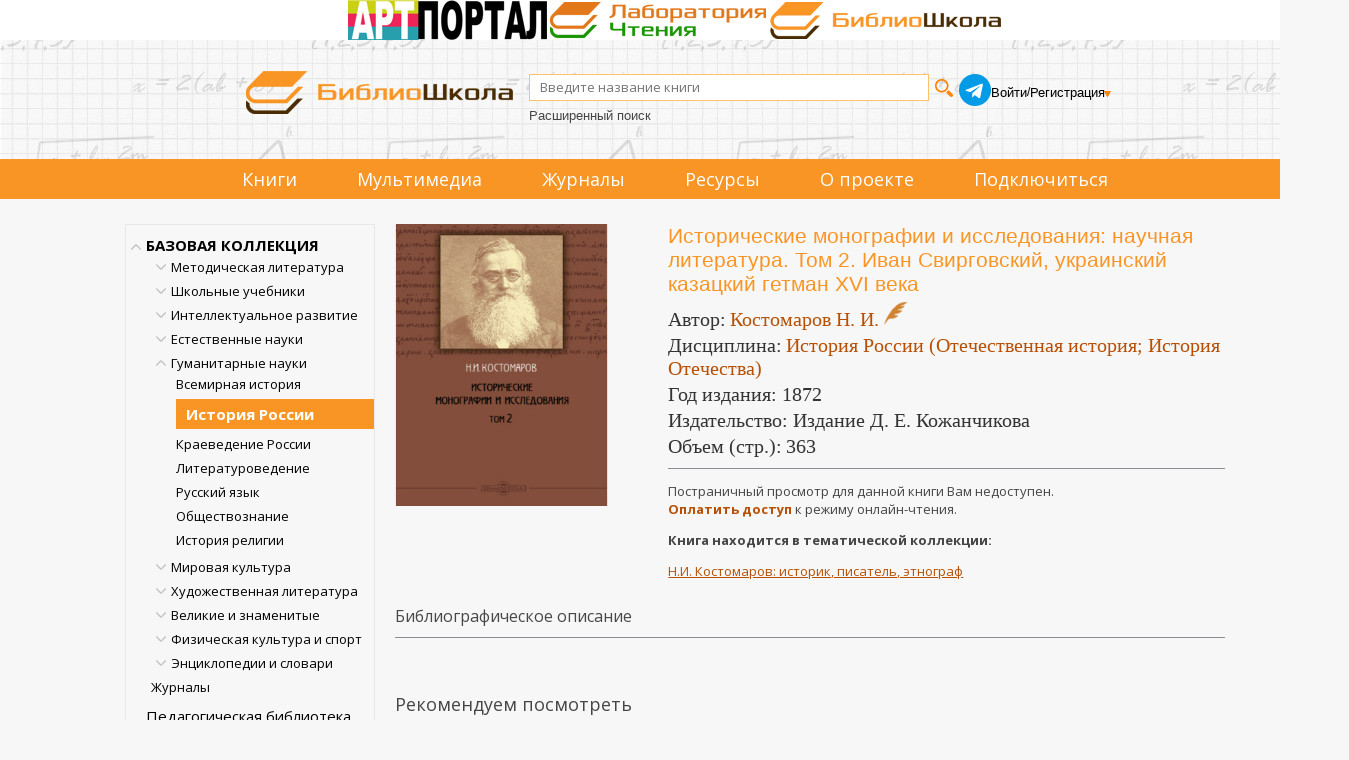

--- FILE ---
content_type: text/html; charset=utf-8
request_url: https://www.biblioschool.ru/index.php?page=book&id=89516
body_size: 84349
content:
<!DOCTYPE html>
<html lang="en">
<head>
	<title>Исторические монографии и исследования Библиошкола читать электронные книги</title>
        <meta name="Description" content="Исторические монографии и исследования Библиошкола читать электронные книги"/>
    
    <meta content="text/html; charset=UTF-8" http-equiv="Content-Type" />
    <meta name="viewport" content="width=1349, initial-scale=1">
    <link rel="stylesheet" type="text/css" href="css/client_main_new.css?d=4042161992" />
    <link rel="stylesheet" type="text/css" href="css/modal.css?d=4230260524" />
    <link type="text/css" href="js/css/jquery.jscrollpane.css?d=106103005" rel="stylesheet" media="all" />
    <link rel="stylesheet" type="text/css" href="js/css/splitter.css?d=427213827" />
    <link rel="stylesheet" href="css/touchcarousel.css?d=4123181018" />
    <link type="text/css" href="js/css/overcast/jquery-ui-1.8.21.custom.css?d=3563851781" rel="stylesheet" media="all" />

	<link rel="stylesheet" href="css/normalize.css?d=3056560037"/>
	<link href='//fonts.googleapis.com/css?family=Open+Sans:400italic,700italic,700,400&subset=latin,cyrillic' rel='stylesheet' type='text/css'/>
	<link rel="stylesheet" href="css/style2.css?d=1649686509"/>
    <link rel="stylesheet" href="css/style.css?d=1902532480"/>
    <link rel="stylesheet" href="css/page_main.css?d=1611365524"/>
    <link rel="stylesheet" href="css/slick.min.css?d=2590607440"/>
    <link rel="stylesheet" href="css/slick-theme.min.css?d=490673999"/>

    <script language="javascript" type="text/javascript" src="js/jquery_172.js?d=3987966039"></script>
    <script language="javascript" type="text/javascript" src="js/jquery-ui-1.8.21.custom.min.js?d=2492592862"></script>
    <link rel="stylesheet" href="js/css/jquery.cluetip.css?d=1759416038" type="text/css" media="all" />
    <link rel="stylesheet" href="js/videojs/video-js.min.css?d=2357390494" type="text/css" media="all" />
    <script language="javascript" type="text/javascript" src="js/jquery.cluetip.min.js?d=772999062"></script>
    <script language="javascript" type="text/javascript" src="js/jquery.simplemodal.js"></script>
    <script language="javascript" type="text/javascript" src="js/common_new.js?d=998661815"></script>
    <script type="text/javascript" src="js/jquery.mousewheel.js?d=2412506230"></script>
    <script type="text/javascript" src="js/jquery.jscrollpane.min.js?d=3238455174"></script>
    <script type="text/javascript" src="js/splitter.js?d=2131484954"></script>
    <script type="text/javascript" src="js/new_common.js?d=2102791825"></script>

    <script type="text/javascript" src="js/jquery.touchcarousel-1.2.js?d=1348506542"></script>

    <script language="javascript" type="text/javascript" src="js/scripts.js?d=498889361"></script>
    <script language="javascript" type="text/javascript" src="js/call-scripts.js?d=3485900809"></script>
    <script src="js/uppod.js?d=4184845586" type="text/javascript"></script>
    <script type="text/javascript">!function(){var t=document.createElement("script");t.type="text/javascript",t.async=!0,t.src="https://vk.com/js/api/openapi.js?162",t.onload=function(){VK.Retargeting.Init("VK-RTRG-420058-8RmD6"),VK.Retargeting.Hit()},document.head.appendChild(t)}();</script><noscript><img src="https://vk.com/rtrg?p=VK-RTRG-420058-8RmD6" style="position:fixed; left:-999px;" alt=""/></noscript>
    <script src="js/videojs/video.min.js?d=858981687"></script>
    <script src="js/videojs/ru.js?d=2735313990"></script>
    <link rel="icon" type="image/png" href="/favicon-96x96.png" sizes="96x96" />
    <link rel="icon" type="image/svg+xml" href="/favicon.svg" />
    <link rel="shortcut icon" href="/favicon.ico" />
    <link rel="apple-touch-icon" sizes="180x180" href="/apple-touch-icon.png" />
    <meta name="apple-mobile-web-app-title" content="Библиошкола" />
    <link rel="manifest" href="/site.webmanifest" />
    
    
    <link rel="stylesheet" href="css/jquery.rating.css?d=392270054" type="text/css" media="all" /><script language="javascript" type="text/javascript" src="js/jquery.rating-2.0.js?d=3610783546"></script>
<script language="javascript" type="text/javascript" src="js/main.js?d=987914504"></script>
<style>
    .tooler{
      width: 32px;
      height: 32px;
      cursor: pointer;
      }
      
      
    </style>
      <script language="javascript" type="text/javascript" src="js/tree.js"></script>
      <script type="text/javascript">
        var ServiceUrl="//www.biblioschool.ru/services/";

        var urs=[264,11064];
        var ucs=[];
        var mylib = 10;
        var omy=0;

        //$(document).ready(function(){
        var afn = function(){
          if (window.auto_select_node && auto_select_node>0){
             find_node(auto_select_node);
             }else{
             find_node("13245650");
             
             }
          //});
          };
      </script>
</head>
<body>

<!-- плагин фейсбука -->
<!-- /плагин фейсбука

<div style="height:60px;">
    <table width="100%" cellpadding=0 cellspacing=0>
        <tr>
            <td style="background-color: #cde08b">&nbsp;</td>
            <td width="1094px">
                <img src="images/banners/1_september.png" style="height: 62px;">
            </td>
            <td style="background-color: #cde08b">&nbsp;</td>
        </tr>
    </table>
</div>
-->
<div class="triumvirat">
    <div class="art-portal">
        <a href="https://art.biblioclub.ru/" title="Арт-портал"><img src="images/triumvirat/art-portal-logo-small.png" alt="Арт-портал"/></a>
    </div>
    <div class="anal-reader">
        <a href="https://readlab.ru/" title="Лаборатория чтения"><img src="images/triumvirat/anal.webp" alt="Лаборатория чтения"/></a>
    </div>
    <div class="school">
        <a href="https://biblioschool.ru/" title="Школьный портал"><img src="images/triumvirat/school.webp" alt="Школьный портал"/></a>
    </div>
</div>
<div class="h-wrapper">
<header class="l-header header">
    <div class="head_cnt">
        <div class="header__logo logo">
            <a href="/" class="logo__link">
                <img src="images/6_small.png" width="" height="" class="logo__image" alt="">
            </a>
        </div>
        <div class="header_search">
            <form name="search_form" id="search_form" method="POST" action="index.php?page=search" class="header__search search-form">
                <div class="search-form__controls">
                    <input id="search_sm" type="text" name="search_input" value="" class="search-form__text" placeholder="Введите название книги">
                    <input type="submit" name="" value="" class="search-form__button">
                </div>
                <div class="header-ex-search-wrapper"><a href="index.php?page=search" class="search-form__advanced-link">Расширенный поиск</a></div>
            </form>
        </div>
        <div class="header-social">
            <a href="https://t.me/+BtHoz_TvghdlMzg6" target="_blank"><img src="images/social/tg.png" alt=""></a>
        </div>
        <div class="header__auth auth">
            <!-- styledata -->
<style type="text/css">
.btn-sign {
  width:460px;
  margin-bottom:20px;
  margin:0 auto;
  padding:20px;
  border-radius:5px;
  background: -moz-linear-gradient(center top, #00c6ff, #018eb6);
  background: -webkit-gradient(linear, left top, left bottom, from(#00c6ff), to(#018eb6));
  background:  -o-linear-gradient(top, #00c6ff, #018eb6);
  filter: progid:DXImageTransform.Microsoft.gradient(startColorStr='#00c6ff', EndColorStr='#018eb6');
  text-align:center;
  font-size:36px;
  color:#fff;
  text-transform:uppercase;
}

.btn-sign a { color:#fff; text-shadow:0 1px 2px #161616; }

#mask {
  display: none;
  background: #fff;
  position: fixed; left: 0; top: 0;
  width: 100%; height: 100%;
  opacity: 0.9;
  z-index: 99999;
}
  .forgot{
    text-decoration: none;
    font-size: 13px;
  }
  .forgot:hover{
    text-decoration: underline;
  }

.login-popup{
  display:none;
  background: #333;
  padding: 10px;
  border: 2px solid #ddd;
  font-size: 1.2em;
  position: absolute;
  top: 50%; left: 50%;
  z-index: 999999;
  box-shadow: 0px 0px 20px #999;
  -moz-box-shadow: 0px 0px 20px #999; /* Firefox */
  -webkit-box-shadow: 0px 0px 20px #999; /* Safari, Chrome */
  border-radius:3px 3px 3px 3px;
  -moz-border-radius: 3px; /* Firefox */
  -webkit-border-radius: 3px; /* Safari, Chrome */
}

.close{
  position: relative;
  }

img.btn_close {
  float: right;
  margin: -28px -28px 0 0;
}

fieldset {
  border:none;
}

form.signin .textbox label {
  display:block;
  padding-bottom:7px;
}

form.signin .textbox span {
  display:block;
}

form.signin p, form.signin span {
  color:#FFF;
  font-size:13px;
  line-height:18px;
}

.tinput {
  background:#666666;
  border-bottom:1px solid #333;
  border-left:1px solid #000;
  border-right:1px solid #333;
  border-top:1px solid #000;
  color:#fff;
  border-radius: 3px 3px 3px 3px;
  -moz-border-radius: 3px;
    -webkit-border-radius: 3px;
  font:13px Arial, Helvetica, sans-serif;
  padding:6px 6px 4px;
  width:200px;
}

form.signin input:-moz-placeholder { color:#bbb; text-shadow:0 0 2px #000; }
form.signin input::-webkit-input-placeholder { color:#bbb; text-shadow:0 0 2px #000;  }

.login-button {
  background: -moz-linear-gradient(center top, #f3f3f3, #dddddd);
  background: -webkit-gradient(linear, left top, left bottom, from(#f3f3f3), to(#dddddd));
  background:  -o-linear-gradient(top, #f3f3f3, #dddddd);
  filter: progid:DXImageTransform.Microsoft.gradient(startColorStr='#f3f3f3', EndColorStr='#dddddd');
  border-color:#000;
  border-width:1px;
  border-radius:4px 4px 4px 4px;
  -moz-border-radius: 4px;
  -webkit-border-radius: 4px;
  color:#333;
  cursor:pointer;
  display:inline-block;
  padding:6px 6px 4px;
  margin-top:10px;
  font:12px;
  width:200px;
}

.login-button:hover { background:#ddd; }
div.show_pass_text {
    /* border: 1px solid red; */
    width: 25px;
    display: block;
    background-image: url("images/eye.png");
    background-size: 100% auto;
    content: "";
    display: block;
    height: 19px;
    position: absolute;
    right: 32px;
    top: 84px;
}
div.show_pass_text:hover
{
cursor:pointer;
}
div.sht_2
{
position: relative;
right: -173px;
top: -21px;
}
#login-box
{
    margin-top: 100px !important;
}
    </style><!-- //END styledata --><!-- scriptdata -->
    <script type="text/javascript">

function do_login(){

       show_modal("<table style=\"width: 100%;\"><tr><td class=\"reg_prv\">Уважаемый читатель!</td><td class=\"modal_close\"><span id=\"but_close\">x</span></td></tr></table>","Чтобы читать книги и получать другой контент библиотеки, пожалуйста, авторизуйтесь. Если у вас нет учетной записи, оформите подписку.<br/><br/>Если вы представляете организацию, пожалуйста, заполните заявку на подключение.\
       <br/><br/>\
       <div class=\"reg_auth\">\
       <form id=\"a2\" name=\"a2\"  method=\"POST\">\
       <input name=\"login2\" type=\"text\" placeholder=\"Логин\"/>\
       <input name=\"pass2\" type=\"password\" placeholder=\"Пароль\"/>\
       <input type=\"submit\" value=\"Войти\" onclick=\"$(\'#a2\').submit();\" class=\"pntr card-book-green-button\"/>\
       <div class=\"show_pass_text sht_2 oko\" onclick=\"show_pass2()\"></div>\
       <input type='hidden' name='action' value='auth_user2' />\
       </form></div>\
       <div class=\"reg_auth2\">\
       <input onclick=\"window.location=\'https://biblioschool.ru/index.php?page=buy_sub\'\" type = \"submit\" value=\"Оформить подписку\"/>\
       <input onclick=\"window.location=\'https://biblioschool.ru/index.php?page=add\'\" type = \"submit\"  value=\"Зарегистрировать организацию\"/>\
       </div>","","emty"); 

    // show_modal_4("Авторизация","<form id=\"a2\" name=\"a2\" action=\"index.php?action=auth_user2\" method=\"POST\">\
    //         <table width=\"90%\"><tr><td><div class=\"grey\">Логин:</td><td><input name=\"login2\" type=\"text\"/></td></tr><tr><td><div class=\"grey\">Пароль:</div></td><td><input name=\"pass2\" type=\"password\"/><div class=\"show_pass_text sht_2\" onclick=\"show_pass()\"></div></td></tr>\
    //         <tr><td colspan=\"2\" align=\"center\"><a onclick=\"$(\'#a2\').submit();\" class=\"pntr card-book-green-button\">Авторизация</a></td></tr></table></form><br><center><a class=\"forgot\" href=\"index.php?page=forgot\">Забыли пароль?</a></center></p>");
  }

$(document).ready(function() {
  $('#login-box-link').click(function() {
     return do_login();
  });
  $('.login-box-class').click(function() {
     return do_login();
  });
});

function show_pass() {
    var curr_val = $( "input[name='pass2']" ).attr('type');
    if(curr_val)
    {
        if ( curr_val == 'text')  {
            $( "input[name='pass2']" ).get(0).type = "password";
        }
        else
        {
            $( "input[name='pass2']" ).get(0).type = "text";
        }
    }
}




    </script><!--//END scriptdata --><!-- htmldata -->

                        <div class="auth__info">
                <div class="auth__persone">
                    <a id="login-box-link" href="#login-box" class="user-name">Войти</a> /
                    <a href="javascript:;" class="user-name" id="add_1_cont"> Регистрация</a>
                    <div class="add_popup_container">
                      <ul id="add_1" class="hidden">
                        <li><a href="?page=add" class="auth__control" style="margin-left: 0px">Организаций</a></li>
                        <li><a href="?page=buy_sub" class="auth__control" style="margin-left: 0px">Физических лиц</a></li>
                      </ul>
                    </div>
                </div>
            </div>
                    </div>
    </div>
    <div class="clear"></div>

    <!--Обновленное меню-->
    <div class="menu_container" >
        <nav class="menu_cnt">
            <ul>
                                                                <li><a href="index.php?page=common&name=books">Книги</a></li>
                                                                <li class="dropdown">
                    <p>Мультимедиа</p>
                    <ul>
                                                <li>
                            <a href="index.php?page=audio">
                                Аудиокниги
                                                            </a>
                        </li>
                                                <li>
                            <a href="index.php?page=maps">
                                Карты
                                                            </a>
                        </li>
                                                <li>
                            <a href="index.php?page=tests">
                                Тесты
                                                            </a>
                        </li>
                                                <li>
                            <a href="index.php?page=video">
                                Видео
                                                            </a>
                        </li>
                                            </ul>
                </li>
                                                                <li><a href="index.php?page=common&name=periodics">Журналы</a></li>
                                                                <li class="dropdown">
                    <p>Ресурсы</p>
                    <ul>
                                                <li>
                            <a href="index.php?page=static&id=198&common=resources">
                                Лаборатория чтения
                                                            </a>
                        </li>
                                                <li>
                            <a href="index.php?page=authors&lt=А">
                                Авторы
                                                            </a>
                        </li>
                                                <li>
                            <a href="index.php?page=izdatelgalery">
                                Издательства
                                                            </a>
                        </li>
                                                <li>
                            <a href="index.php?page=static&id=207&common=resources">
                                Коллекция литературы для<br/> уроков русского языка и<br/> внеурочной деятельности
                                                            </a>
                        </li>
                                                <li>
                            <a href="index.php?page=static&id=208&common=resources">
                                Коллекция литературы для уроков<br/> географии и внеурочной деятельности
                                                            </a>
                        </li>
                                                <li>
                            <a href="index.php?page=static&id=209&common=resources">
                                Коллекция литературы для уроков<br/> информатики и внеурочной деятельности
                                                            </a>
                        </li>
                                                <li>
                            <a href="index.php?page=static&id=210&common=resources">
                                Коллекция пособий для<br/> подготовки к олимпиадам
                                                            </a>
                        </li>
                                                <li>
                            <a href="index.php?page=static&id=211&common=resources">
                                Коллекция литературы для<br/> уроков физики и внеурочной деятельности
                                                            </a>
                        </li>
                                                <li>
                            <a href="index.php?page=static&id=212&common=resources">
                                Коллекция литературы для<br/> уроков математики и внеурочной деятельности
                                                            </a>
                        </li>
                                                <li>
                            <a href="index.php?page=minprosvet25">
                                Список рекомендованной в соответствии<br/> с примерными основными общеобразовательными<br/> программами литературы 2025
                                                            </a>
                        </li>
                                                <li>
                            <a href="index.php?page=minprosvet">
                                Список рекомендованной в соответствии<br/> с примерными основными общеобразовательными<br/> программами литературы
                                                                <span class="badge badge-archive">архив</span>
                                                            </a>
                        </li>
                                                <li>
                            <a href="/centersot/">
                                Конкурс исследовательских работ
                                                                <span class="badge badge-archive">архив</span>
                                                            </a>
                        </li>
                                            </ul>
                </li>
                                                                <li><a href="index.php?page=static&amp;id=121">О проекте</a></li>
                <li><a href="index.php?page=buy_sub">Подключиться</a></li>
            </ul>
        </nav>
    </div>
    <!--Обновленное меню конец-->

</header>
</div>

<div >
<div class="l-wrapper">
<div class="clearfix">
            <section class="l-sidebar">
                                <div id="cat_tree"><ul><li node="13251558" item="-1"><a href='index.php?page=razdel&sel_node=13251558'>БАЗОВАЯ КОЛЛЕКЦИЯ</a><div class="tree-open-close hidden"></div>
<ul class="hidden sub"><li node="13245634" item="-1"><a href='index.php?page=razdel&sel_node=13245634'>Методическая литература</a><div class="tree-open-close hidden"></div>
<ul class="hidden sub"><li node="13245656" item="11328"><a href='index.php?page=razdel&sel_node=13245656'>В помощь родителям</a></li><li node="13245666" item="11329"><a href='index.php?page=razdel&sel_node=13245666'>Дошкольное обучение</a></li><li node="13245668" item="11330"><a href='index.php?page=razdel&sel_node=13245668'>Начальная школа</a></li><li node="13245669" item="11331"><a href='index.php?page=razdel&sel_node=13245669'>Средняя школа</a></li><li node="13245638" item="11332"><a href='index.php?page=razdel&sel_node=13245638'>Внеклассная работа и доп. образование</a></li><li node="13245643" item="11333"><a href='index.php?page=razdel&sel_node=13245643'>Педагогика</a></li><li node="13245640" item="11334"><a href='index.php?page=razdel&sel_node=13245640'>Психология в школе</a></li></ul></li><li node="13245641" item="-1"><a href='index.php?page=razdel&sel_node=13245641'>Школьные учебники</a><div class="tree-open-close hidden"></div>
<ul class="hidden sub"><li node="13245665" item="11335"><a href='index.php?page=razdel&sel_node=13245665'>Готовимся к ЕГЭ</a></li><li node="13245692" item="11336"><a href='index.php?page=razdel&sel_node=13245692'>Учебники для средней школы</a></li><li node="13245695" item="11337"><a href='index.php?page=razdel&sel_node=13245695'>Учебники для начальной школы</a></li></ul></li><li node="13245690" item="-1"><a href='index.php?page=razdel&sel_node=13245690'>Интеллектуальное развитие</a><div class="tree-open-close hidden"></div>
<ul class="hidden sub"><li node="13245652" item="11343"><a href='index.php?page=razdel&sel_node=13245652'>Творчество. Досуг. Игры</a></li><li node="13245686" item="11344"><a href='index.php?page=razdel&sel_node=13245686'>Техника. Моделирование</a></li><li node="13245685" item="11345"><a href='index.php?page=razdel&sel_node=13245685'>Профориентация</a></li></ul></li><li node="13245657" item="-1"><a href='index.php?page=razdel&sel_node=13245657'>Естественные науки</a><div class="tree-open-close hidden"></div>
<ul class="hidden sub"><li node="13245693" item="11346"><a href='index.php?page=razdel&sel_node=13245693'>Астрономия</a></li><li node="13245658" item="11347"><a href='index.php?page=razdel&sel_node=13245658'>Биология. Экология</a></li><li node="13245659" item="11348"><a href='index.php?page=razdel&sel_node=13245659'>История науки</a></li><li node="13245684" item="11349"><a href='index.php?page=razdel&sel_node=13245684'>Информационные технологии</a></li><li node="13245660" item="11350"><a href='index.php?page=razdel&sel_node=13245660'>Математика</a></li><li node="13245661" item="11351"><a href='index.php?page=razdel&sel_node=13245661'>Науки о Земле</a></li><li node="13245662" item="11352"><a href='index.php?page=razdel&sel_node=13245662'>Физика</a></li><li node="13245663" item="11353"><a href='index.php?page=razdel&sel_node=13245663'>Химия</a></li></ul></li><li node="13245636" item="-1"><a href='index.php?page=razdel&sel_node=13245636'>Гуманитарные науки</a><div class="tree-open-close hidden"></div>
<ul class="hidden sub"><li node="13245653" item="11354"><a href='index.php?page=razdel&sel_node=13245653'>Всемирная история</a></li><li node="13245650" item="11355"><a href='index.php?page=razdel&sel_node=13245650'>История России</a></li><li node="13245654" item="11356"><a href='index.php?page=razdel&sel_node=13245654'>Краеведение России</a></li><li node="13245667" item="11357"><a href='index.php?page=razdel&sel_node=13245667'>Литературоведение</a></li><li node="13245683" item="11358"><a href='index.php?page=razdel&sel_node=13245683'>Русский язык</a></li><li node="13245687" item="11359"><a href='index.php?page=razdel&sel_node=13245687'>Обществознание</a></li><li node="13245655" item="11360"><a href='index.php?page=razdel&sel_node=13245655'>История религии</a></li></ul></li><li node="13245670" item="-1"><a href='index.php?page=razdel&sel_node=13245670'>Мировая культура</a><div class="tree-open-close hidden"></div>
<ul class="hidden sub"><li node="13245649" item="11361"><a href='index.php?page=razdel&sel_node=13245649'>История культуры</a></li><li node="13245688" item="11362"><a href='index.php?page=razdel&sel_node=13245688'>Страны мира</a></li><li node="13245681" item="11363"><a href='index.php?page=razdel&sel_node=13245681'>Великие музеи мира</a></li><li node="13245651" item="11364"><a href='index.php?page=razdel&sel_node=13245651'>Музыка</a></li></ul></li><li node="13245635" item="-1"><a href='index.php?page=razdel&sel_node=13245635'>Художественная литература</a><div class="tree-open-close hidden"></div>
<ul class="hidden sub"><li node="13245696" item="11365"><a href='index.php?page=razdel&sel_node=13245696'>Детская литература</a></li><li node="13245644" item="11366"><a href='index.php?page=razdel&sel_node=13245644'>Хрестоматия по литературе</a></li><li node="13245646" item="11367"><a href='index.php?page=razdel&sel_node=13245646'>Русская литература</a></li><li node="13245648" item="11368"><a href='index.php?page=razdel&sel_node=13245648'>Зарубежная литература</a></li><li node="13245647" item="11369"><a href='index.php?page=razdel&sel_node=13245647'>Поэзия</a></li></ul></li><li node="13245672" item="-1"><a href='index.php?page=razdel&sel_node=13245672'>Великие и знаменитые</a><div class="tree-open-close hidden"></div>
<ul class="hidden sub"><li node="13245676" item="11370"><a href='index.php?page=razdel&sel_node=13245676'>Актеры и музыканты</a></li><li node="13245682" item="11371"><a href='index.php?page=razdel&sel_node=13245682'>Архитекторы</a></li><li node="13245642" item="11372"><a href='index.php?page=razdel&sel_node=13245642'>Известные люди</a></li><li node="13245675" item="11373"><a href='index.php?page=razdel&sel_node=13245675'>Писатели и поэты</a></li><li node="13245694" item="11374"><a href='index.php?page=razdel&sel_node=13245694'>Полководцы и адмиралы</a></li><li node="13245673" item="11375"><a href='index.php?page=razdel&sel_node=13245673'>Путешественники</a></li><li node="13245674" item="11376"><a href='index.php?page=razdel&sel_node=13245674'>Ученые</a></li><li node="13245637" item="11377"><a href='index.php?page=razdel&sel_node=13245637'>Художники</a></li></ul></li><li node="13245697" item="-1"><a href='index.php?page=razdel&sel_node=13245697'>Физическая культура и спорт</a><div class="tree-open-close hidden"></div>
<ul class="hidden sub"><li node="13245689" item="11378"><a href='index.php?page=razdel&sel_node=13245689'>Физкультура и спорт</a></li></ul></li><li node="13245639" item="-1"><a href='index.php?page=razdel&sel_node=13245639'>Энциклопедии и словари</a><div class="tree-open-close hidden"></div>
<ul class="hidden sub"><li node="13245645" item="11379"><a href='index.php?page=razdel&sel_node=13245645'>Энциклопедии</a></li><li node="13245664" item="11380"><a href='index.php?page=razdel&sel_node=13245664'>Словари и справочники</a></li></ul></li><li node="13245699" item="11381"><a href='index.php?page=razdel&sel_node=13245699'>Журналы</a></li></ul></li><li node="13251553" item="11383"><a href='index.php?page=razdel&sel_node=13251553'>Педагогическая библиотека</a></li><li node="13251554" item="11384"><a href='index.php?page=razdel&sel_node=13251554'>Научно-популярная библиотека</a></li><li node="13251555" item="11385"><a href='index.php?page=razdel&sel_node=13251555'>Иностранный язык</a></li><li node="13245698" item="11382"><a href='index.php?page=razdel&sel_node=13245698'>Историко-патриотическая библиотека</a></li><li node="13251556" item="11386"><a href='index.php?page=razdel&sel_node=13251556'>Аудиобиблиотека</a></li><li class="no_del" node="99999" item="-1"><a href='index.php?page=thematic_coll'>Тематические коллекции</a><div class="tree-open-close hidden"></div>
<ul class="hidden sub"><li class="no_del" node="6084283" item="-1"><a href='index.php?page=thematic_coll&sel_node=6084283'>Естественные науки</a><div class="tree-open-close hidden"></div>
<ul class="hidden sub"><li class="no_del" node="7902963" item="11402"><a href='index.php?page=thematic_coll&sel_node=7902963'>Занимательные науки</a></li><li class="no_del" node="7903023" item="11403"><a href='index.php?page=thematic_coll&sel_node=7903023'>Головоломки для детей и взрослых</a></li><li class="no_del" node="6168900" item="11215"><a href='index.php?page=thematic_coll&sel_node=6168900'>Популярно о науке</a></li><li class="no_del" node="8506761" item="11450"><a href='index.php?page=thematic_coll&sel_node=8506761'>Самообразование на досуге</a></li><li class="no_del" node="7903101" item="11404"><a href='index.php?page=thematic_coll&sel_node=7903101'>Математика в лекциях и задачах</a></li><li class="no_del" node="6168906" item="11206"><a href='index.php?page=thematic_coll&sel_node=6168906'>КЛАССИКИ НАУКИ. Математика. Физика. Астрономия. Геология</a></li><li class="no_del" node="6168905" item="11205"><a href='index.php?page=thematic_coll&sel_node=6168905'>КЛАССИКИ НАУКИ. Биология. Физиология. Химия</a></li></ul></li><li class="no_del" node="6084278" item="-1"><a href='index.php?page=thematic_coll&sel_node=6084278'>История</a><div class="tree-open-close hidden"></div>
<ul class="hidden sub"><li class="no_del" node="6084394" item="10454"><a href='index.php?page=thematic_coll&sel_node=6084394'>А.Н. Сахаров: Русь и Россия на рубеже времён</a></li><li class="no_del" node="9102392" item="11278"><a href='index.php?page=thematic_coll&sel_node=9102392'>Н.М. Карамзин: “Колумб русской истории”</a></li><li class="no_del" node="6084403" item="10388"><a href='index.php?page=thematic_coll&sel_node=6084403'>Н.И. Костомаров: историк, писатель, этнограф</a></li><li class="no_del" node="6084395" item="10453"><a href='index.php?page=thematic_coll&sel_node=6084395'>С.М. Соловьев: история как национальное самосознание</a></li><li class="no_del" node="6084382" item="10436"><a href='index.php?page=thematic_coll&sel_node=6084382'>Первая мировая война 1914–1918 гг.</a></li><li class="no_del" node="11711835" item="11912"><a href='index.php?page=thematic_coll&sel_node=11711835'>Гибель Российской империи. 100 лет Октябрьской революции. 1917–2017 гг.</a></li><li class="no_del" node="11711946" item="11913"><a href='index.php?page=thematic_coll&sel_node=11711946'>Россия против России. 100 лет. Гражданская война в России. 1917–2017</a></li><li class="no_del" node="7903134" item="11405"><a href='index.php?page=thematic_coll&sel_node=7903134'>75 лет. 22 июня 1941 года. Неизвестная война</a></li><li class="no_del" node="6084398" item="10804"><a href='index.php?page=thematic_coll&sel_node=6084398'>Полное собрание русских летописей</a></li><li class="no_del" node="6084400" item="10545"><a href='index.php?page=thematic_coll&sel_node=6084400'>Древности Российского государства</a></li><li class="no_del" node="6084406" item="10437"><a href='index.php?page=thematic_coll&sel_node=6084406'>Исторический лексикон</a></li><li class="no_del" node="6084402" item="10455"><a href='index.php?page=thematic_coll&sel_node=6084402'>История России в классических фолиантах</a></li><li class="no_del" node="7933474" item="11409"><a href='index.php?page=thematic_coll&sel_node=7933474'>Терроризм. Как оно начиналось?</a></li><li class="no_del" node="7910807" item="11406"><a href='index.php?page=thematic_coll&sel_node=7910807'>История Украины. Pro et contra</a></li></ul></li><li class="no_del" node="6084277" item="-1"><a href='index.php?page=thematic_coll&sel_node=6084277'>Литература</a><div class="tree-open-close hidden"></div>
<ul class="hidden sub"><li class="no_del" node="6168902" item="11204"><a href='index.php?page=thematic_coll&sel_node=6168902'>Азбука во времени</a></li><li class="no_del" node="8027882" item="11421"><a href='index.php?page=thematic_coll&sel_node=8027882'>Русская классика для школьников</a></li><li class="no_del" node="6084380" item="10773"><a href='index.php?page=thematic_coll&sel_node=6084380'>Зарубежная классика для школьников</a></li><li class="no_del" node="9153901" item="11568"><a href='index.php?page=thematic_coll&sel_node=9153901'>Комедия ошибок и трагедия страстей. Собрание сочинений У. Шекспира</a></li><li class="no_del" node="6084373" item="10826"><a href='index.php?page=thematic_coll&sel_node=6084373'>Доблесть и честь: рыцари и мушкетеры. Золотая коллекция</a></li><li class="no_del" node="6084372" item="10810"><a href='index.php?page=thematic_coll&sel_node=6084372'>Затерянный мир. Золотая коллекция</a></li><li class="no_del" node="6084374" item="10835"><a href='index.php?page=thematic_coll&sel_node=6084374'>Приключения на суше и на море. Золотая коллекция</a></li><li class="no_del" node="6084306" item="10537"><a href='index.php?page=thematic_coll&sel_node=6084306'>Воспоминания о морских путешествиях и плаваниях вокруг света</a></li><li class="no_del" node="6084308" item="10553"><a href='index.php?page=thematic_coll&sel_node=6084308'>История России в романах</a></li><li class="no_del" node="6084307" item="10380"><a href='index.php?page=thematic_coll&sel_node=6084307'>История русской литературы в фолиантах XIX - нач. ХХ вв.</a></li><li class="no_del" node="6084304" item="10525"><a href='index.php?page=thematic_coll&sel_node=6084304'>Мемуары Золотого века русской литературы</a></li><li class="no_del" node="8167631" item="11431"><a href='index.php?page=thematic_coll&sel_node=8167631'>Литературные воспоминания последней трети XIX в. - первой половины ХХ в.</a></li><li class="no_del" node="6084468" item="10535"><a href='index.php?page=thematic_coll&sel_node=6084468'>Конец Российской Империи глазами её генералов и политиков</a></li><li class="no_del" node="6084302" item="10533"><a href='index.php?page=thematic_coll&sel_node=6084302'>Мемуары государственных деятелей и правоведов</a></li><li class="no_del" node="6084467" item="11085"><a href='index.php?page=thematic_coll&sel_node=6084467'>Россия вне России. Мемуары русской эмиграции</a></li><li class="no_del" node="6084301" item="11046"><a href='index.php?page=thematic_coll&sel_node=6084301'>Россия вне России. Русское зарубежье. Проза</a></li><li class="no_del" node="6084375" item="10552"><a href='index.php?page=thematic_coll&sel_node=6084375'>Юношеская библиотека</a></li></ul></li><li class="no_del" node="6084280" item="-1"><a href='index.php?page=thematic_coll&sel_node=6084280'>Мировая художественная культура</a><div class="tree-open-close hidden"></div>
<ul class="hidden sub"><li class="no_del" node="8255113" item="11435"><a href='index.php?page=thematic_coll&sel_node=8255113'>Золотая коллекция книг о культуре русского народа</a></li><li class="no_del" node="8195477" item="11433"><a href='index.php?page=thematic_coll&sel_node=8195477'>История русского театра</a></li><li class="no_del" node="6084453" item="10347"><a href='index.php?page=thematic_coll&sel_node=6084453'>История мировой культуры</a></li><li class="no_del" node="6084444" item="10558"><a href='index.php?page=thematic_coll&sel_node=6084444'>Леонардо да Винчи и таинственное время гениев</a></li><li class="no_del" node="6084451" item="10828"><a href='index.php?page=thematic_coll&sel_node=6084451'>Путешествуй с удовольствием</a></li><li class="no_del" node="9115207" item="11541"><a href='index.php?page=thematic_coll&sel_node=9115207'>Музыкальная шкатулка. Флейта</a></li><li class="no_del" node="9103148" item="11516"><a href='index.php?page=thematic_coll&sel_node=9103148'>Музыкальная шкатулка. Фортепиано</a></li></ul></li><li class="no_del" node="6084284" item="-1"><a href='index.php?page=thematic_coll&sel_node=6084284'>Мировые религии</a><div class="tree-open-close hidden"></div>
<ul class="hidden sub"><li class="no_del" node="8255140" item="11436"><a href='index.php?page=thematic_coll&sel_node=8255140'>Буддизм: классические исследования</a></li><li class="no_del" node="6084459" item="10772"><a href='index.php?page=thematic_coll&sel_node=6084459'>Пятикнижие Моисеево: перевод, комментарии и исследования</a></li><li class="no_del" node="6084458" item="10382"><a href='index.php?page=thematic_coll&sel_node=6084458'>Библия: священные тексты, комментарии, исследования</a></li><li class="no_del" node="6973732" item="11337"><a href='index.php?page=thematic_coll&sel_node=6973732'>Толковая Библия</a></li><li class="no_del" node="8255301" item="11437"><a href='index.php?page=thematic_coll&sel_node=8255301'>Ислам: из прошлого в будущее</a></li></ul></li><li class="no_del" node="6084279" item="-1"><a href='index.php?page=thematic_coll&sel_node=6084279'>Обществознание</a><div class="tree-open-close hidden"></div>
<ul class="hidden sub"><li class="no_del" node="9224656" item="11276"><a href='index.php?page=thematic_coll&sel_node=9224656'>Биографическая библиотека Флорентия Павленкова</a></li><li class="no_del" node="6084428" item="11119"><a href='index.php?page=thematic_coll&sel_node=6084428'>Россия вне России. Мыслители русской эмиграции</a></li><li class="no_del" node="6084430" item="10987"><a href='index.php?page=thematic_coll&sel_node=6084430'>Россия и Запад: вечная интрига</a></li><li class="no_del" node="6084432" item="10542"><a href='index.php?page=thematic_coll&sel_node=6084432'>Русская философская мысль XI-XVIII вв.</a></li></ul></li><li class="no_del" node="12694086" item="-1"><a href='index.php?page=thematic_coll&sel_node=12694086'>Литература для школьных предметов и внеурочной деятельности</a><div class="tree-open-close hidden"></div>
<ul class="hidden sub"><li class="no_del" node="13316684" item="15064"><a href='index.php?page=thematic_coll&sel_node=13316684'>География</a></li><li class="no_del" node="13316685" item="15065"><a href='index.php?page=thematic_coll&sel_node=13316685'>Информатика</a></li><li class="no_del" node="13316683" item="15063"><a href='index.php?page=thematic_coll&sel_node=13316683'>Математика</a></li><li class="no_del" node="13316682" item="15062"><a href='index.php?page=thematic_coll&sel_node=13316682'>Русский язык</a></li><li class="no_del" node="12694098" item="14159"><a href='index.php?page=thematic_coll&sel_node=12694098'>Физика</a></li><li class="no_del" node="13316713" item="15066"><a href='index.php?page=thematic_coll&sel_node=13316713'>ОЛИМПИАДЫ</a></li></ul></li></ul></li><li class="no_del" node="99998" item="-1"><a href='index.php?page=izdat_coll'>Издательские коллекции</a><div class="tree-open-close hidden"></div>
<ul class="hidden sub"><li class="no_del" node="11976437" item="-1"><a href='index.php?page=izdat_coll&sel_node=11976437'>Коллекция издательства «Лаборатория знаний»</a><div class="tree-open-close hidden"></div>
<ul class="hidden sub"><li class="no_del" node="13300773" item="14991"><a href='index.php?page=izdat_coll&sel_node=13300773'>Биология</a></li><li class="no_del" node="13300784" item="15002"><a href='index.php?page=izdat_coll&sel_node=13300784'>Выпускник. Абитуриент</a></li><li class="no_del" node="13300774" item="14992"><a href='index.php?page=izdat_coll&sel_node=13300774'>Инженерные науки</a></li><li class="no_del" node="13300775" item="14993"><a href='index.php?page=izdat_coll&sel_node=13300775'>Информационные технологии</a></li><li class="no_del" node="13300776" item="14994"><a href='index.php?page=izdat_coll&sel_node=13300776'>Математика</a></li><li class="no_del" node="13300777" item="14995"><a href='index.php?page=izdat_coll&sel_node=13300777'>Медицина</a></li><li class="no_del" node="13300779" item="14997"><a href='index.php?page=izdat_coll&sel_node=13300779'>Нанотехнологии</a></li><li class="no_del" node="13300780" item="14998"><a href='index.php?page=izdat_coll&sel_node=13300780'>Научно-популярная литература</a></li><li class="no_del" node="13300788" item="15006"><a href='index.php?page=izdat_coll&sel_node=13300788'>Образовательная робототехника и программирование</a></li><li class="no_del" node="13300786" item="15004"><a href='index.php?page=izdat_coll&sel_node=13300786'>Педагогика и методика</a></li><li class="no_del" node="13300787" item="15005"><a href='index.php?page=izdat_coll&sel_node=13300787'>Развитие ребенка и младшего школьника</a></li><li class="no_del" node="13300778" item="14996"><a href='index.php?page=izdat_coll&sel_node=13300778'>Фармакология</a></li><li class="no_del" node="13300781" item="14999"><a href='index.php?page=izdat_coll&sel_node=13300781'>Физика</a></li><li class="no_del" node="13300782" item="15000"><a href='index.php?page=izdat_coll&sel_node=13300782'>Химия</a></li><li class="no_del" node="13300783" item="15001"><a href='index.php?page=izdat_coll&sel_node=13300783'>Школьная библиотека</a></li><li class="no_del" node="13300789" item="15007"><a href='index.php?page=izdat_coll&sel_node=13300789'>Экология</a></li><li class="no_del" node="13300785" item="15003"><a href='index.php?page=izdat_coll&sel_node=13300785'>Экономика и менеджмент</a></li></ul></li><li class="no_del" node="12713858" item="-1"><a href='index.php?page=izdat_coll&sel_node=12713858'>Коллекция издательства ВАКО (АЭИ «Интермедиатор»)</a><div class="tree-open-close hidden"></div>
<ul class="hidden sub"><li class="no_del" node="12713875" item="13904"><a href='index.php?page=izdat_coll&sel_node=12713875'>Естественно-научные предметы — основная школа</a></li><li class="no_del" node="12713876" item="13905"><a href='index.php?page=izdat_coll&sel_node=12713876'>Естественные науки — средняя школа</a></li><li class="no_del" node="12713870" item="13899"><a href='index.php?page=izdat_coll&sel_node=12713870'>Иностранные языки — основная и средняя школы</a></li><li class="no_del" node="12713869" item="13898"><a href='index.php?page=izdat_coll&sel_node=12713869'>Иностранный язык — начальная школа</a></li><li class="no_del" node="12713878" item="13907"><a href='index.php?page=izdat_coll&sel_node=12713878'>Искусство — начальная и основная школы</a></li><li class="no_del" node="12713862" item="13891"><a href='index.php?page=izdat_coll&sel_node=12713862'>Математика и информатика — начальная школа</a></li><li class="no_del" node="12713863" item="13892"><a href='index.php?page=izdat_coll&sel_node=12713863'>Математика и информатика — основная школа</a></li><li class="no_del" node="12713864" item="13893"><a href='index.php?page=izdat_coll&sel_node=12713864'>Математика и информатика — средняя школа</a></li><li class="no_del" node="12713873" item="13902"><a href='index.php?page=izdat_coll&sel_node=12713873'>Общественно-научные предметы — основная школа</a></li><li class="no_del" node="12713874" item="13903"><a href='index.php?page=izdat_coll&sel_node=12713874'>Общественные науки — средняя школа</a></li><li class="no_del" node="12713872" item="13901"><a href='index.php?page=izdat_coll&sel_node=12713872'>Обществознание и естествознание (Окружающий мир) — начальная школа</a></li><li class="no_del" node="12713867" item="13896"><a href='index.php?page=izdat_coll&sel_node=12713867'>Родные язык, литературное чтение и литература (русские) — начальная и основная школы</a></li><li class="no_del" node="12713866" item="13895"><a href='index.php?page=izdat_coll&sel_node=12713866'>Русский язык и литература — основная школа</a></li><li class="no_del" node="12713868" item="13897"><a href='index.php?page=izdat_coll&sel_node=12713868'>Русский язык и литература — средняя школа</a></li><li class="no_del" node="12713877" item="13906"><a href='index.php?page=izdat_coll&sel_node=12713877'>Технология — начальная и основная школы</a></li><li class="no_del" node="12713871" item="13900"><a href='index.php?page=izdat_coll&sel_node=12713871'>Физическая культура, экология и основы безопасности жизнедеятельности — начальная, основная и средняя школы</a></li></ul></li><li class="no_del" node="11969042" item="-1"><a href='index.php?page=izdat_coll&sel_node=11969042'>Коллекция издательства «Школьная пресса» периодика</a><div class="tree-open-close hidden"></div>
<ul class="hidden sub"><li class="no_del" node="12360760" item="12909"><a href='index.php?page=izdat_coll&sel_node=12360760'>Школьная Пресса. Биология в школе: 2021</a></li><li class="no_del" node="12360746" item="12923"><a href='index.php?page=izdat_coll&sel_node=12360746'>Школьная Пресса. Воспитание и обучение детей с нарушениями развития: 2021</a></li><li class="no_del" node="12360761" item="12908"><a href='index.php?page=izdat_coll&sel_node=12360761'>Школьная Пресса. Воспитание школьников: 2021</a></li><li class="no_del" node="12360753" item="12916"><a href='index.php?page=izdat_coll&sel_node=12360753'>Школьная Пресса. География в школе: 2021</a></li><li class="no_del" node="12360759" item="12910"><a href='index.php?page=izdat_coll&sel_node=12360759'>Школьная Пресса. Дефектология: 2021</a></li><li class="no_del" node="12360758" item="12911"><a href='index.php?page=izdat_coll&sel_node=12360758'>Школьная Пресса. Дошкольник. Методика и практика воспитания и обучения: 2021</a></li><li class="no_del" node="12360751" item="12918"><a href='index.php?page=izdat_coll&sel_node=12360751'>Школьная Пресса. Математика для школьников: 2021</a></li><li class="no_del" node="12360754" item="12915"><a href='index.php?page=izdat_coll&sel_node=12360754'>Школьная Пресса. Физика в школе: 2021</a></li><li class="no_del" node="12360756" item="12913"><a href='index.php?page=izdat_coll&sel_node=12360756'>Школьная Пресса. Физическая культура в школе: 2021</a></li><li class="no_del" node="12360747" item="12922"><a href='index.php?page=izdat_coll&sel_node=12360747'>Школьная Пресса. Школа и производство: 2021</a></li></ul></li><li class="no_del" node="13266906" item="-1"><a href='index.php?page=izdat_coll&sel_node=13266906'>Коллекция издательства «Детская и юношеская библиотека»</a><div class="tree-open-close hidden"></div>
<ul class="hidden sub"><li class="no_del" node="13266907" item="14945"><a href='index.php?page=izdat_coll&sel_node=13266907'>Общая коллекция</a></li></ul></li></ul></li></ul></div>
                                        
                        </section>
    
    <section class="l-content">
        <div class="catalog-sections" id="content">
                                                            
<input type='hidden' name='sel_book' id='sel_book' value='89516'/>
        
<input type='hidden' name='razdel' id='razdel' value='11355'/>
                                                            
    <div class="catalog-detail">
        <!-- Контейнер для обложки и кнопок управления-->
        <div class="photo_cont">
            <div class="b_img">
                <div class="catalog-detail__column">
                                                                                <img style="width: 213px;"
                         src="//img.biblioclub.ru/cover/974782b5b7da4998648497cfef2d5f4e5f56ft5cbz/cover.jpg"
                         class="catalog-detail__image" alt=""/>
                                    </div>
            </div>
            <div class="b_button">
                <!-- Читать -->
                
                <!-- Приложение -->
                
                <!-- Редактировать для админов-->
                
                <!-- Поместить книгу в избранное -->
                            </div>
        </div>

        <!-- Контейнер для основных характеристик книги-->
        <div class="book_inf">
            <h1 class="page-title">Исторические монографии и исследования: научная литература. Том 2. Иван Свирговский, украинский казацкий гетман XVI века</h1>

            <!-- Авторы книги -->
            <div class="parms__item">
                <span class="parms__name">Автор:</span>
                                <a class="parms__value parms__value_link" href="index.php?page=author_red&id=1133"  style="color: #b75005!important;">Костомаров&nbsp;Н.&nbsp;И.</a>
                                            <a href="index.php?page=vip_authors&razdel=7122214" target="_blank"><img src="images/pen_vip.png" style="width:25px;"></a><br>
                                                </div>

            <!-- Предмет книги -->
            
            <!-- Дисциплина книги -->
            <div class="parms__item">
                                <span class="parms__name">Дисциплина:</span>
                                <a class="parms__value parms__value_link" href="index.php?page=search&external&disciplin[]=104">История России (Отечественная история; История Отечества)</a><br>
                                            </div>

            <!-- Год издания книги -->
                        <div class="parms__item">
                <span class="parms__name">Год издания: 1872</span>
            </div>
            
            <!-- Серия -->
            
            <!-- >Класс -->
            <div class="parms__item">
                            </div>

            <!-- Издательство -->
            <div class="parms__item">
                <span class="parms__name">Издательство: Издание Д. Е. Кожанчикова</span>
            </div>
            <div class="parms__item">
               <span class="parms__value">
                                   </span>
            </div>

            <!-- Возрастное ограничение -->
            
            <!-- Объем (стр.) -->
                        <div class="parms__item">
                <span class="parms__name">Объем (стр.):</span>
                <span class="parms__value">363</span>
            </div>
            
            <div style="width: 100%;height: 1px;background: #8b8b92;margin-top: 10px;"></div>
            

            <!-- Инф о подписке -->
            <div class="card-book-option-button no-underline podpiska">
                                                        <p>
                         Постраничный просмотр для данной книги Вам недоступен.<br>
                         <a href="https://biblioschool.ru/index.php?page=add" style="text-decoration: none;"><b>Оплатить доступ</b></a> к режиму онлайн-чтения.<br>
                    </p>
                                                                    
                                <p><b>Книга находится в тематической коллекции:</b></p>
                                                <a href="index.php?page=thematic_coll&coll_id=10388">Н.И. Костомаров: историк, писатель, этнограф</a><br/>
                                                            </div>
        </div>

        <!-- Контейнер для расширеных характеристик книги -->
        <div class="b_desc_cont">

        
        <!-- Контейнер Библиографическое описание/Аннотация/Содержание -->
        <div class="b_deck_container">
            <div class="b_desc">
                                                <a id="l3" onclick="showDv('3')">Библиографическое описание</a>
                            </div>

            <div style="width: 100%;height: 1px;background: #8b8b92;margin-top: 10px;"></div>

            <!-- Библиографическое описани -->
            <div class="bibl_desc" style="display:none;" id="d3">
                <div id="bibl_desc_" class="desc_inf"></div>
            </div>

            <!-- Аннотация -->
            <div class="bibl_desc" style="display:block;" id="d1">
                            </div>

            <!-- Содержание -->
            <div class="bibl_desc" style="display:none;" id="d2">
                            </div>

            <!-- Методические рецензии если есть -->
            <div class="bibl_desc" style="display:block;" id="d4">
                            </div>
            
        </div>

            <div class="clear"></div>

            <!-- Контейнер Дополнительные материалы к этой книге -->
        <div class="dop_ob" style="padding-bottom: 30px;">
            <div class="card-book-contents-wrap hidden" id="sv_obj_">
                <h4 class="card-book-contents-head unfolded card-book-title-mini">Дополнительные материалы к этой книге</h4>
                    <div id="sv_obj"></div>
            </div>
        </div>

        <!-- Контейнер Рекомендуем посмотреть -->
        <div class="recom"></div>
        </div>



        <div class="clear"></div>


                <style>
.card-book-related0 .touchcarousel .touchcarousel-item {
    margin: 0 10px 0 0;
}
</style>

<div class="card-book card-book-related0">
            <h4 id="book-card-carousel0-title" class="card-book-title-mini left">Рекомендуем посмотреть</h4>
                  <div class="clear"></div>
    <div id="carousel-image-and-text0" class="touchcarousel itemscarousel-inner">
        <div id="book-card-carousel0" class=" touchcarousel-container items">
                                                <div class="touchcarousel-item catalog-item">
                                                <a href="index.php?page=book&id=89519">
                                                <div class="img-container">
                                                        <img src="//img.biblioclub.ru/sm_cover/b09e89af124f58afb8d03df5ef04f7f9izd80urlbq/b09e89af124f58afb8d03df5ef04f7f9izd80urlbq.jpg" width="150px"/>
                                                                                                            </div>
                        <div style="width: 150px; overflow: hidden; padding-top: 8px;">
                            <div class="carusel_book_name">
                                Исторические монографии и исследования: научная литература. Том 4. Смутное время Московского государства в начале XVII столетия (1604-1613) ; том 1
                            </div>
                    </a>
                    <span class="carusel_book_author">Костомаров Н. И.</span>
            </div>
        </div>
                                                        <div class="touchcarousel-item catalog-item">
                                                <a href="index.php?page=book&id=89520">
                                                <div class="img-container">
                                                        <img src="//img.biblioclub.ru/sm_cover/001246d7f1b5a1bb0229f12e3e8275c7w2xa56a54b/001246d7f1b5a1bb0229f12e3e8275c7w2xa56a54b.jpg" width="150px"/>
                                                                                                            </div>
                        <div style="width: 150px; overflow: hidden; padding-top: 8px;">
                            <div class="carusel_book_name">
                                Исторические монографии и исследования: научная литература. Том 5. Смутное время Московского государства в начале XVII столетия (1604-1613) ; том 2. Царь Василий Шуйский и воры
                            </div>
                    </a>
                    <span class="carusel_book_author">Костомаров Н. И.</span>
            </div>
        </div>
                                                        <div class="touchcarousel-item catalog-item">
                                                <a href="index.php?page=book&id=89521">
                                                <div class="img-container">
                                                        <img src="//img.biblioclub.ru/sm_cover/e6c68f88f7774c214799de4c3292b79c3nly5hqxys/e6c68f88f7774c214799de4c3292b79c3nly5hqxys.jpg" width="150px"/>
                                                                                                            </div>
                        <div style="width: 150px; overflow: hidden; padding-top: 8px;">
                            <div class="carusel_book_name">
                                Исторические монографии и исследования: научная литература. Том 6. Смутное время Московского государства в начале XVII столетия (1604-1613) ; том 3. Московское разоренье
                            </div>
                    </a>
                    <span class="carusel_book_author">Костомаров Н. И.</span>
            </div>
        </div>
                                                        <div class="touchcarousel-item catalog-item">
                                                <a href="index.php?page=book&id=89527">
                                                <div class="img-container">
                                                        <img src="//img.biblioclub.ru/sm_cover/6ec2049979eb626158850bce3aab70b5i5ry83dm98/6ec2049979eb626158850bce3aab70b5i5ry83dm98.jpg" width="150px"/>
                                                                                                            </div>
                        <div style="width: 150px; overflow: hidden; padding-top: 8px;">
                            <div class="carusel_book_name">
                                Исторические монографии и исследования: научная литература. Том 12. Начало единодержавия в Древней Руси
                            </div>
                    </a>
                    <span class="carusel_book_author">Костомаров Н. И.</span>
            </div>
        </div>
                                                        <div class="touchcarousel-item catalog-item">
                                                <a href="index.php?page=book&id=271936">
                                                <div class="img-container">
                                                        <img src="//img.biblioclub.ru/sm_cover/ce1a67bb530ff2da945719752d97ab531vgu5oc79g/ce1a67bb530ff2da945719752d97ab531vgu5oc79g.jpg" width="150px"/>
                                                                                                            </div>
                        <div style="width: 150px; overflow: hidden; padding-top: 8px;">
                            <div class="carusel_book_name">
                                Кудеяр : историческая хроника: художественная литература
                            </div>
                    </a>
                    <span class="carusel_book_author">Костомаров Н. И.</span>
            </div>
        </div>
                                                        <div class="touchcarousel-item catalog-item">
                                                <a href="index.php?page=book&id=271962">
                                                <div class="img-container">
                                                        <img src="//img.biblioclub.ru/sm_cover/4a52aec54de1d88ef881785952e92e8dw2x8rbapoo/4a52aec54de1d88ef881785952e92e8dw2x8rbapoo.jpg" width="150px"/>
                                                                                                            </div>
                        <div style="width: 150px; overflow: hidden; padding-top: 8px;">
                            <div class="carusel_book_name">
                                Мазепа: художественная литература
                            </div>
                    </a>
                    <span class="carusel_book_author">Костомаров Н. И.</span>
            </div>
        </div>
                                                        <div class="touchcarousel-item catalog-item">
                                                <a href="index.php?page=book&id=720077">
                                                <div class="img-container">
                                                        <img src="//img.biblioclub.ru/sm_cover/786e2f33be46f8b741b7eb8fbcbd162arv3kanh33z/786e2f33be46f8b741b7eb8fbcbd162arv3kanh33z.jpg" width="150px"/>
                                                                                                            </div>
                        <div style="width: 150px; overflow: hidden; padding-top: 8px;">
                            <div class="carusel_book_name">
                                Скотской бунт : письмо малороссийского помещика к своему петербургскому приятелю: художественная литература
                            </div>
                    </a>
                    <span class="carusel_book_author">Костомаров Н. И.</span>
            </div>
        </div>
                                                        <div class="touchcarousel-item catalog-item">
                                                <a href="index.php?page=book&id=271935">
                                                <div class="img-container">
                                                        <img src="//img.biblioclub.ru/sm_cover/4da61dd214143d5ca5c4ea381a8dcafc1an3ewzljm/4da61dd214143d5ca5c4ea381a8dcafc1an3ewzljm.jpg" width="150px"/>
                                                                                                            </div>
                        <div style="width: 150px; overflow: hidden; padding-top: 8px;">
                            <div class="carusel_book_name">
                                Черты народной южнорусской истории: монография
                            </div>
                    </a>
                    <span class="carusel_book_author">Костомаров Н. И.</span>
            </div>
        </div>
                                                        <div class="touchcarousel-item catalog-item">
                                                <a href="index.php?page=book&id=717954">
                                                <div class="img-container">
                                                        <img src="//img.biblioclub.ru/sm_cover/0ae8ae4f9c2ab16e0cde5817afe13672epzxwn6bf0/0ae8ae4f9c2ab16e0cde5817afe13672epzxwn6bf0.jpg" width="150px"/>
                                                                                                            </div>
                        <div style="width: 150px; overflow: hidden; padding-top: 8px;">
                            <div class="carusel_book_name">
                                Черты народной южнорусской истории: аудиоиздание
                            </div>
                    </a>
                    <span class="carusel_book_author">Костомаров Н. И.</span>
            </div>
        </div>
                                                        <div class="touchcarousel-item catalog-item">
                                                <a href="index.php?page=book&id=594983">
                                                <div class="img-container">
                                                        <img src="//img.biblioclub.ru/sm_cover/39c62b10b9c3e9dafaf4457aa1fc0b6ftokb1kdfe6/39c62b10b9c3e9dafaf4457aa1fc0b6ftokb1kdfe6.jpg" width="150px"/>
                                                                                                            </div>
                        <div style="width: 150px; overflow: hidden; padding-top: 8px;">
                            <div class="carusel_book_name">
                                Казаки : исторические монографии и исследования: монография
                            </div>
                    </a>
                    <span class="carusel_book_author">Костомаров Н. И.</span>
            </div>
        </div>
                                                        <div class="touchcarousel-item catalog-item">
                                                <a href="index.php?page=book&id=38883">
                                                <div class="img-container">
                                                        <img src="//img.biblioclub.ru/sm_cover/300ac0c368282c6577354788fb448ee993s21cgn1g/300ac0c368282c6577354788fb448ee993s21cgn1g.jpg" width="150px"/>
                                                                                                            </div>
                        <div style="width: 150px; overflow: hidden; padding-top: 8px;">
                            <div class="carusel_book_name">
                                Русская история в жизнеописаниях ее главнейших деятелей: монография. Первый отдел: Господство дома Св. Владимира
                            </div>
                    </a>
                    <span class="carusel_book_author">Костомаров Н. И.</span>
            </div>
        </div>
                                                        <div class="touchcarousel-item catalog-item">
                                                <a href="index.php?page=book&id=38884">
                                                <div class="img-container">
                                                        <img src="//img.biblioclub.ru/sm_cover/8f3f384a1a2cd55ec045d863d13cbb0c1xzmk5poqz/8f3f384a1a2cd55ec045d863d13cbb0c1xzmk5poqz.jpg" width="150px"/>
                                                                                                            </div>
                        <div style="width: 150px; overflow: hidden; padding-top: 8px;">
                            <div class="carusel_book_name">
                                Русская история в жизнеописаниях ее главнейших деятелей: монография. Второй отдел: Господство дома Романовых до вступления на престол Екатерины II. Выпуски 4-5
                            </div>
                    </a>
                    <span class="carusel_book_author">Костомаров Н. И.</span>
            </div>
        </div>
                                                        <div class="touchcarousel-item catalog-item">
                                                <a href="index.php?page=book&id=38885">
                                                <div class="img-container">
                                                        <img src="//img.biblioclub.ru/sm_cover/12b09367f8ffcb4dc95d96e68b599f61spuon8710r/12b09367f8ffcb4dc95d96e68b599f61spuon8710r.jpg" width="150px"/>
                                                                                                            </div>
                        <div style="width: 150px; overflow: hidden; padding-top: 8px;">
                            <div class="carusel_book_name">
                                Русская история в жизнеописаниях ее главнейших деятелей: монография. Второй отдел: Господство дома Романовых до вступления на престол Екатерины II. Выпуски 6-7
                            </div>
                    </a>
                    <span class="carusel_book_author">Костомаров Н. И.</span>
            </div>
        </div>
                                    </div>
            </div>
</div>
<div class="bool-card-control-carousel" style="height: 16px;"  style="width: 70px;clear: both;position: relative;height: 0px;">
    <!-- Controls -->
        <a id="book-card-carousel_prev0" href="#" class="slider_btn-prev"><img src="./images/str_l.png" alt=""/></a>
    <a id="book-card-carousel_next0" href="#" class="slider_btn-next"><img src="./images/str_r.png" alt=""/></a>
    </div>
<script>
$("#carousel-image-and-text0").touchCarousel({
            pagingNav: false,
            snapToItems: true,
            itemsPerMove: 3,
            scrollbar: false
        });

$("#book-card-carousel_prev0").click(function(){
            $("#carousel-image-and-text0").data('touchCarousel').prev();
            return false;
        });

$("#book-card-carousel_next0").click(function(){
            $("#carousel-image-and-text0").data('touchCarousel').next();
            return false;
        });


function set_jt(){
    $('.jt_big').cluetip({
        cluetipClass: 'jtip',
        arrows: false,
        dropShadow: false,
        hoverIntent: false,
        sticky: false,
        mouseOutClose: true,
        closePosition: 'title',
        closeText: 'Закрыть',
        splitTitle: '|',
        width: 450
    }).removeClass("jt_big");
    $('.jt').cluetip({
        cluetipClass: 'jtip',
        arrows: false,
        dropShadow: false,
        hoverIntent: false,
        sticky: false,
        mouseOutClose: true,
        closePosition: 'title',
        closeText: 'Закрыть',
        splitTitle: '|'
    }).removeClass("jt");
}
    set_jt();
</script>
        
    </div>

<script type="text/javascript">
    var info = {
        book: "89516",
        obj: 38205,
        user: "",
        user_ip: false
    };
/*to_load.push({"id":"pers_fl","mark":"pers_files:-1"});*/
to_load.push({"id":"sv_obj","mark":"link_objs:-1_38205"});
to_load.push({"id":"bibl_desc_","mark":"biblio:"+info.book});

function winfo(){
    show_modal("Как оформить подписку на книги","По вопросам оформления дополнительной подписки на книги обращайтесь, пожалуйста, к менеджеру \"Библиошколы\" по эл. адресу: <a href=\"mailto:manager@directmedia.ru\">manager@directmedia.ru</a> или по телефону: 8-800-333-6845 (звонок бесплатный) с 09:00 до 18:00 в рабочие дни. <br> <a href=\"index.php?page=static&id=153\"><b>Узнать подробнее</b></a>");
    return false;
}

    $("#book_is_in_agg").click(function(){
        show_modal('Загрузить в приложение','<table style="width:410px"><tr><td><a href="https://itunes.apple.com/ru/app/библиошкола/id1244523310?mt=8" target="_blank"><img src="images/pril_app.png"></a></td><td><a href="https://play.google.com/store/apps/details?id=ru.biblioschool.client&hl=ru" target="_blank"><img src="images/pril_google.png"></a></td></tr></table>','','Закрыть');
    });

    allDiv=4;
    function showDv(n){
        for(i=1;allDiv+1>i;i++){
            document.getElementById('d'+i).style.display = 'none';
            $('#l'+i).css({"text-decoration" : "underline", "color" :"#474747", "cursor":"pointer", "font-weight":"normal"});
        }
        if(document.getElementById('d'+n).style.display = 'block') {
            $('#l' + n).css({"text-decoration" : "none", "color" :"#c25f05", "cursor":"pointer", "font-weight":"bold"});
        }
        document.getElementById('d'+n).style.display = 'block';
    }

    $( document ).ready(function() {
        $('#l1').click();
    });
</script>

                                            </div>
    </section>
</div>
</div>
</div>

<div class="triumvirat">
    <div class="art-portal">
        <a href="https://art.biblioclub.ru/" title="Арт-портал"><img src="images/triumvirat/art-portal-logo-small.png" alt="Арт-портал"/></a>
    </div>
    <div class="anal-reader">
        <a href="https://readlab.ru/" title="Лаборатория чтения"><img src="images/triumvirat/anal.webp" alt="Лаборатория чтения"/></a>
    </div>
    <div class="school">
        <a href="https://biblioschool.ru/" title="Школьный портал"><img src="images/triumvirat/school.webp" alt="Школьный портал"/></a>
    </div>
</div>
<div class="l-footer">
    <div class="footer">
        <ul class="menu menu_footer">
            <li class="menu__item" style="width:25%;">
                <a href="" class="menu__link">Информация</a>
                <ul class="menu_level_1">
                    <li class="menu__item"><a href="index.php?page=static&id=121" class="menu__link">О проекте</a></li>
                    <li class="menu__item"><a href="index.php?page=static&id=153" class="menu__link">Правила использования</a></li>
                    <li class="menu__item"><a href="index.php?page=news_list" class="menu__link">Новости</a></li>
                    <li class="menu__item"><a href="index.php?page=static&id=20" class="menu__link">Контактная информация</a></li>
                </ul>
            </li>

            <li class="menu__item" style="width:20%;">
                <a href="" class="menu__link">Наши проекты</a>
                <ul class="menu_level_1">
                    <li class="menu__item"><a href="http://new-gi.ru/" class="menu__link" target="_blank">Новое поколение</a></li>
                    <li class="menu__item"><a href="https://art.biblioclub.ru" class="menu__link" target="_blank">Арт-Портал</a></li>
                    <li class="menu__item"><a href="https://readlab.ru/" class="menu__link" target="_blank">Лаборатория Чтения</a></li>
                    <li class="menu__item"><a href="https://directmedia.ru/" class="menu__link" target="_blank">Интернет-магазин</a></li>
                </ul>
            </li>
            <li class="menu__item">
                <ul class="menu_level_1"  style="padding-top: 20px;">
                    <li class="menu__item"><a href="//biblioclub.ru/index.php?page=book_blocks&view=main_ub" class="menu__link" target="_blank">ЭБС "Университетская библиотека онлайн"</a></li>
                    <li class="menu__item"><a href="//directacademia.ru/" class="menu__link" target="_blank">Директ Академия</a></li>
                </ul>
            </li>
        </ul>
        <div class="footer-contacts">
            © 2001&ndash;2026, Издательство «Директ-Медиа» <br/>
            тел.<span>&nbsp;8&nbsp;800&nbsp;333&nbsp;6845&nbsp;(звонок&nbsp;бесплатный),</span>&nbsp;+7&nbsp;495&nbsp;258&nbsp;9028. manager@directmedia.ru
        </div>

        <div class="footer-social">
            <div class="footer clearfix">
                <ul class="menu menu_social">
                    <li class="menu__item"><a href="https://t.me/+BtHoz_TvghdlMzg6" target="_blank"><img src="images/social/tg.png" alt=""></a></li>
<!--                    <li class="menu__item"><a href="https://www.youtube.com/channel/UCnTxPyvjalu5mlGR1i3Mmqw" target="_blank"><img src="images/social/youtube.png" alt=""></a></li>-->
                    <li class="menu__item"><a href="https://vk.com/biblioclubvk" target="_blank"><img src="images/social/vkontakte.png" alt=""></a></li>
                    <li class="menu__item"><a href="https://max.ru/join/nDrD76WFen6yU8F7EKZdSP_9qvW9XrUhKJcZB-96k9g" target="_blank"><img src="images/social/max.png" alt=""></a></li>
                    <li class="menu__item" style="vertical-align: top;"><span style="font-size: 24px; padding-left: 20px; color:white;">6+</span></li>
                </ul>
            </div>
        </div>
    </div>
</div>


<script>init_global();</script>
<!-- Yandex.Metrika counter --><script type="text/javascript"> (function (d, w, c) { (w[c] = w[c] || []).push(function() { try { w.yaCounter34058045 = new Ya.Metrika({ id:34058045, clickmap:true, trackLinks:true, accurateTrackBounce:true }); } catch(e) { } }); var n = d.getElementsByTagName("script")[0], s = d.createElement("script"), f = function () { n.parentNode.insertBefore(s, n); }; s.type = "text/javascript"; s.async = true; s.src = "https://mc.yandex.ru/metrika/watch.js"; if (w.opera == "[object Opera]") { d.addEventListener("DOMContentLoaded", f, false); } else { f(); } })(document, window, "yandex_metrika_callbacks");</script><noscript><div><img src="https://mc.yandex.ru/watch/34058045" style="position:absolute; left:-9999px;" alt="" /></div></noscript><!-- /Yandex.Metrika counter -->
<script language="javascript" type="text/javascript" src="js/notify.min.js?d=3994641903"></script>
<script src="js/slick.min.js?v=1"></script>
<script>
    $(document).ready(function(){
        $('.hero-slider').slick({
            dots: true, // Показывать точки
            arrows: true, // Показывать стрелки
            autoplay: true, // Автоплей
            autoplaySpeed: 3000, // Скорость смены слайдов (3 сек)
            infinite: true, // Зациклить слайды
            speed: 500, // Скорость анимации
            slidesToShow: 1, // Показывать 1 слайд
            slidesToScroll: 1, // Прокручивать 1 слайд
            responsive: [
                {
                    breakpoint: 768,
                    settings: {
                        arrows: false // Убрать стрелки на мобильных
                    }
                }
            ]
        });
    });
</script>
<div class="hidden"> Время генерирования: 0.03671 с. (3) [cluster] [biblioschool.ru-d9c88885f-2hxct]</div></body>
</html>



--- FILE ---
content_type: text/html; charset=utf-8
request_url: https://www.biblioschool.ru/index.php?action=blocks&list=link_objs:-1_38205,biblio:89516
body_size: 1398
content:
{"biblio:89516":"\u041a\u043e\u0441\u0442\u043e\u043c\u0430\u0440\u043e\u0432, \u041d. \u0418. \u0418\u0441\u0442\u043e\u0440\u0438\u0447\u0435\u0441\u043a\u0438\u0435 \u043c\u043e\u043d\u043e\u0433\u0440\u0430\u0444\u0438\u0438 \u0438 \u0438\u0441\u0441\u043b\u0435\u0434\u043e\u0432\u0430\u043d\u0438\u044f \/ \u041d.&nbsp;\u0418.&nbsp;\u041a\u043e\u0441\u0442\u043e\u043c\u0430\u0440\u043e\u0432. \u2013 2-\u0435 \u0438\u0437\u0434. \u2013 \u0421\u0430\u043d\u043a\u0442-\u041f\u0435\u0442\u0435\u0440\u0431\u0443\u0440\u0433 : \u0418\u0437\u0434\u0430\u043d\u0438\u0435 \u0414. \u0415. \u041a\u043e\u0436\u0430\u043d\u0447\u0438\u043a\u043e\u0432\u0430, 1872. \u2013 \u0422\u043e\u043c 2. \u0418\u0432\u0430\u043d \u0421\u0432\u0438\u0440\u0433\u043e\u0432\u0441\u043a\u0438\u0439, \u0443\u043a\u0440\u0430\u0438\u043d\u0441\u043a\u0438\u0439 \u043a\u0430\u0437\u0430\u0446\u043a\u0438\u0439 \u0433\u0435\u0442\u043c\u0430\u043d XVI \u0432\u0435\u043a\u0430. \u2013 363 \u0441. \u2013 \u0420\u0435\u0436\u0438\u043c \u0434\u043e\u0441\u0442\u0443\u043f\u0430: \u043f\u043e \u043f\u043e\u0434\u043f\u0438\u0441\u043a\u0435. \u2013 URL: <a href='https:\/\/biblioschool.ru\/index.php?page=book&id=89516'>https:\/\/biblioschool.ru\/index.php?page=book&id=89516<\/a> (\u0434\u0430\u0442\u0430 \u043e\u0431\u0440\u0430\u0449\u0435\u043d\u0438\u044f: 22.01.2026). \u2013 \u0422\u0435\u043a\u0441\u0442 : \u044d\u043b\u0435\u043a\u0442\u0440\u043e\u043d\u043d\u044b\u0439.<!--T--><!--T-->"}

--- FILE ---
content_type: text/css
request_url: https://www.biblioschool.ru/js/css/splitter.css?d=427213827
body_size: 872
content:
#bodytpl {
    table-layout: fixed;
    border-collapse: collapse;
    border: none;
    width: 0; /* otherwise Chrome will not increase table size */
}

tr.last {
    border-bottom: none;
}

th {
    border-bottom: none;
    position: relative;
}

th:last-of-type {
    border-right: 0px;
}

th {
    overflow: hidden;
}
/*
resizable columns
*/
.scrollContainer {
    overflow: auto;
    width: 700px;
    height: 100%;
}

.resizeHelper{
  background-color: transparent;
  opacity: 0.3;
  }
.resizeHelper:hover{
  /*background-color: #DDF;*/
  background-image: url(../../images/icons/vline.gif);
  background-repeat: repeat-y; 
  opacity: 0.5;
  }
  
 .resizeHelper,.ui-resizable-e {
    cursor: e-resize;
    width: 10px;
    height: 100%;
    top: 0;
    right: 0px;
    position: absolute;
    z-index: 100;
}

/* handle for FF */
@-moz-document url-prefix() {
    .resizeHelper,.ui-resizable-e {
        position: relative;
        float: right;
    }
}